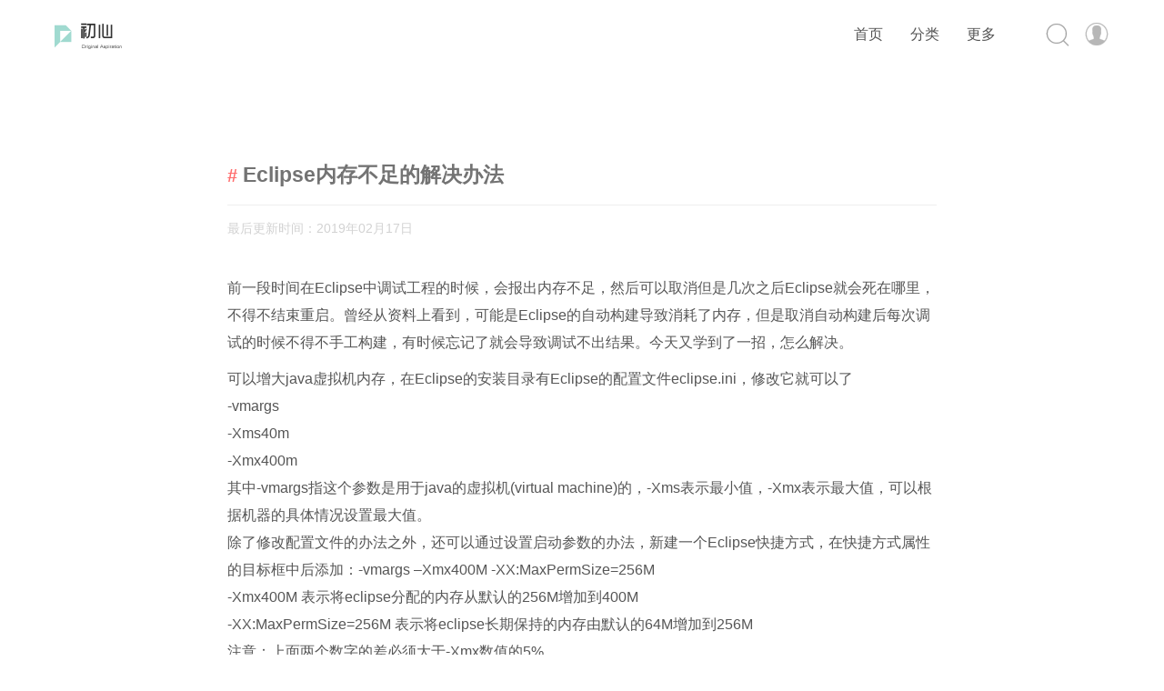

--- FILE ---
content_type: text/html; charset=UTF-8
request_url: https://mayanpeng.cn/archives/35.html
body_size: 7792
content:
<!DOCTYPE HTML>
<html lang="zh-CN">
<head>
  <meta charset="utf-8">
	<meta name="viewport" content="width=device-width, initial-scale=1">
	<meta name="renderer" content="webkit">
	<meta http-equiv="Cache-Control" content="no-transform" />
	<meta http-equiv="Cache-Control" content="no-siteapp" />
	<meta http-equiv="x-dns-prefetch-control" content="on" />
	<title itemprop="name">Eclipse内存不足的解决办法 - 初心</title>
	<meta name="description" content="前一段时间在Eclipse中调试工程的时候，会报出内存不足，然后可以取消但是几次之后Eclipse就会死在哪里，不得不结束重启。曾经从资料上看到，可能是Eclipse的自动构建导致消耗了内存，但..." />
<meta name="keywords" content="Eclipse" />
<link rel="alternate" type="application/rss+xml" title="Eclipse内存不足的解决办法 &raquo; 初心 &raquo; RSS 2.0" href="https://mayanpeng.cn/feed/archives/35.html" />
<link rel="alternate" type="application/rdf+xml" title="Eclipse内存不足的解决办法 &raquo; 初心 &raquo; RSS 1.0" href="https://mayanpeng.cn/feed/rss/archives/35.html" />
<link rel="alternate" type="application/atom+xml" title="Eclipse内存不足的解决办法 &raquo; 初心 &raquo; ATOM 1.0" href="https://mayanpeng.cn/feed/atom/archives/35.html" />
<script type="text/javascript">
(function () {
    window.TypechoComment = {
        dom : function (id) {
            return document.getElementById(id);
        },
    
        create : function (tag, attr) {
            var el = document.createElement(tag);
        
            for (var key in attr) {
                el.setAttribute(key, attr[key]);
            }
        
            return el;
        },

        reply : function (cid, coid) {
            var comment = this.dom(cid), parent = comment.parentNode,
                response = this.dom('respond-post-35'), input = this.dom('comment-parent'),
                form = 'form' == response.tagName ? response : response.getElementsByTagName('form')[0],
                textarea = response.getElementsByTagName('textarea')[0];

            if (null == input) {
                input = this.create('input', {
                    'type' : 'hidden',
                    'name' : 'parent',
                    'id'   : 'comment-parent'
                });

                form.appendChild(input);
            }

            input.setAttribute('value', coid);

            if (null == this.dom('comment-form-place-holder')) {
                var holder = this.create('div', {
                    'id' : 'comment-form-place-holder'
                });

                response.parentNode.insertBefore(holder, response);
            }

            comment.appendChild(response);
            this.dom('cancel-comment-reply-link').style.display = '';

            if (null != textarea && 'text' == textarea.name) {
                textarea.focus();
            }

            return false;
        },

        cancelReply : function () {
            var response = this.dom('respond-post-35'),
            holder = this.dom('comment-form-place-holder'), input = this.dom('comment-parent');

            if (null != input) {
                input.parentNode.removeChild(input);
            }

            if (null == holder) {
                return true;
            }

            this.dom('cancel-comment-reply-link').style.display = 'none';
            holder.parentNode.insertBefore(response, holder);
            return false;
        }
    };
})();
</script>
<script type="text/javascript">
(function () {
    var event = document.addEventListener ? {
        add: 'addEventListener',
        triggers: ['scroll', 'mousemove', 'keyup', 'touchstart'],
        load: 'DOMContentLoaded'
    } : {
        add: 'attachEvent',
        triggers: ['onfocus', 'onmousemove', 'onkeyup', 'ontouchstart'],
        load: 'onload'
    }, added = false;

    document[event.add](event.load, function () {
        var r = document.getElementById('respond-post-35'),
            input = document.createElement('input');
        input.type = 'hidden';
        input.name = '_';
        input.value = (function () {
    var _kGUVb = //'MN6'
'd1'+'c'//'H'
+''///*'NSH'*/'NSH'
+'1d2'//'dj'
+'f'//'W'
+//'wbE'
'0aa'+//'AGh'
'AGh'+'3c'//'4q'
+'7d5'//'uS'
+//'GWk'
'ee7'+'9'//'U'
+'9b'//'yrU'
+''///*'0ag'*/'0ag'
+'1'//'NE'
+'16'//'m'
+/* 'jUU'//'jUU' */''+//'OC'
'7'+''///*'T'*/'T'
+'1'//'2'
+//'1n'
'1f'+'69b'//'x'
+''///*'LD'*/'LD'
+//'ng9'
'8', _u1N = [[10,13]];
    
    for (var i = 0; i < _u1N.length; i ++) {
        _kGUVb = _kGUVb.substring(0, _u1N[i][0]) + _kGUVb.substring(_u1N[i][1]);
    }

    return _kGUVb;
})();

        if (null != r) {
            var forms = r.getElementsByTagName('form');
            if (forms.length > 0) {
                function append() {
                    if (!added) {
                        forms[0].appendChild(input);
                        added = true;
                    }
                }
            
                for (var i = 0; i < event.triggers.length; i ++) {
                    var trigger = event.triggers[i];
                    document[event.add](trigger, append);
                    window[event.add](trigger, append);
                }
            }
        }
    });
})();
</script>	<link rel='dns-prefetch' href="" />
	
	<link rel="shortcut icon" href="https://mayanpeng.cn/usr/themes/ponycool/images/favicon.ico" type="image/x-icon">
	<link rel="stylesheet" href="https://mayanpeng.cn/usr/themes/ponycool/css/style.css" type="text/css" />
	<link rel="stylesheet" href="https://mayanpeng.cn/usr/themes/ponycool/css/OwO.css" type="text/css" /><link rel="stylesheet" href="https://mayanpeng.cn/usr/themes/ponycool/css/dark.css" type="text/css" />  <!-- 个性化选项 CSS 代码 -->
  <style type="text/css">
	
      .site-top ul { opacity: 1 !important;}
      .site-top .show-nav { display:none !important; }
      
      @media (max-width:1080px) {#centerbg {display:none} }
      @media (max-width: 860px){.notice {margin-top: 100px;} }
      
      #content .top-feature { display:block; }
      .feature-content { display:flex; }
      
      @media ( prefers-color-scheme: dark ) {
        .cd-top { 
          background:url(https://mayanpeng.cn/usr/themes/ponycool/images/gotop-dark.png) no-repeat center 50% !important;
        }
      }
        /* 到顶部按钮 */
  .wedonate img { 
    margin-right: 10px;
  }
  .cd-top { 
    background:url(https://mayanpeng.cn/usr/themes/ponycool/images/gotop.png) no-repeat center 50%;
  }
</style>  <!-- 自定义 CSS 代码 -->
	    
    <!--    google 广告-->
    <script async src="https://pagead2.googlesyndication.com/pagead/js/adsbygoogle.js?client=ca-pub-6756791045180628"
            crossorigin="anonymous"></script>
</head>
<body class="home blog hfeed">
<!-- 加载动画 -->
<div id="preloader">
	<div id="preloader-inner"></div>
</div>
<section id="main-container">
	 <div class="openNav">
		<div class="iconflat">	 
			 <div class="icon"></div>
		</div>
			<!-- logo则显示 -->
			<div class="site-branding">
			 <div class="site-title"><a href="https://mayanpeng.cn/" ><img src="https://mayanpeng.cn/usr/themes/ponycool/images/logo.png"></a></div>		  
			</div>
			<!-- logo 结束 -->
	 </div>	
	 <!-- 主页面显示 -->
<div id="page" class="site wrapper">
<header class="site-header" role="banner">
	<div class="site-top">
		<!-- logo则显示 -->
		<div class="site-branding">
		<div class="site-title"><a href="https://mayanpeng.cn/" ><img src="https://mayanpeng.cn/usr/themes/ponycool/images/logo.png"></a></div>		  
		</div>
		<!-- logo 结束 -->
		<div id="login-reg">
			<!-- 个人头像 -->
						<!-- 如果用户未登录 -->
			<div class="ex-login">
				<a href="https://mayanpeng.cn/admin/" target="_top">
					<i class="iconfont">&#xe615;</i>
				</a>
			</div>
					</div>
		<!-- 搜索 -->
		<div class="searchbox">
			<i class="iconfont js-toggle-search iconsearch">&#xe6f0;</i>
		</div> 
		<!-- 分类 -->
		<div class="lower">
			<nav>
				<ul class="menu"><li class="current-menu-item"><a href="https://mayanpeng.cn/">首页</a></li>
				<li><a href="#">分类</a>
				<ul class="sub-menu">
					<li><a href="https://mayanpeng.cn/category/development/">开发笔记</a></li><li><a href="https://mayanpeng.cn/category/frontend/">前端开发</a></li><li><a href="https://mayanpeng.cn/category/pies/">闲の碎语</a></li><li><a href="https://mayanpeng.cn/category/software/">软件使用</a></li><li><a href="https://mayanpeng.cn/category/open-source/">开源软件</a></li><li><a href="https://mayanpeng.cn/category/hardware/">硬件随笔</a></li>				</ul>
				</li>
				<li><a href="#">更多</a>
				<ul class="sub-menu">
																<li><a href="https://mayanpeng.cn/links.html">邻居</a></li>
											<li><a href="https://mayanpeng.cn/message.html">留言</a></li>
											<li><a href="https://mayanpeng.cn/about.html">关于</a></li>
											<li><a href="https://mayanpeng.cn/donate.html">捐赠</a></li>
											<li><a href="https://mayanpeng.cn/archives.html">归档</a></li>
									</ul>
				</li>
				</ul>
				<!-- 隐藏后菜单图标 -->
				<i class="iconfont show-nav">&#xe613;</i>
			</nav>
		</div>
	</div>
	<!-- 到顶部按钮 -->
	<div class="cd-top-box">
	<a href="#" class="cd-top"></a>
	</div>
</header>
<!-- 文章部分 -->
<div class="blank"></div>
<div class="headertop"></div>
<style type="text/css">.site-content {padding-top:0px !important}</style>
<!-- 不是加密文章 -->
<!-- 透明导航栏后调整间距 -->
<div id="content" class="site-content">
	<div id="primary" class="content-area">
		<main id="main" class="site-main" role="main">
		<article class="hentry">
		<!-- 文章头部 -->
		<header class="entry-header">
		<!-- 标题输出 -->
		<h1 class="entry-title">Eclipse内存不足的解决办法</h1>
		<hr>
		<div class="breadcrumbs">	
			<div itemscope itemtype="http://schema.org/WebPage" id="crumbs">最后更新时间：2019年02月17日</div>
		</div>	
		</header>
		<!-- 正文输出 -->
		<div class="entry-content">
		<p>前一段时间在Eclipse中调试工程的时候，会报出内存不足，然后可以取消但是几次之后Eclipse就会死在哪里，不得不结束重启。曾经从资料上看到，可能是Eclipse的自动构建导致消耗了内存，但是取消自动构建后每次调试的时候不得不手工构建，有时候忘记了就会导致调试不出结果。今天又学到了一招，怎么解决。</p><!--more--><p>可以增大java虚拟机内存，在Eclipse的安装目录有Eclipse的配置文件eclipse.ini，修改它就可以了<br> -vmargs<br> -Xms40m<br> -Xmx400m<br> 其中-vmargs指这个参数是用于java的虚拟机(virtual machine)的，-Xms表示最小值，-Xmx表示最大值，可以根据机器的具体情况设置最大值。<br>除了修改配置文件的办法之外，还可以通过设置启动参数的办法，新建一个Eclipse快捷方式，在快捷方式属性的目标框中后添加：-vmargs –Xmx400M -XX:MaxPermSize=256M<br> -Xmx400M 表示将eclipse分配的内存从默认的256M增加到400M<br> -XX:MaxPermSize=256M 表示将eclipse长期保持的内存由默认的64M增加到256M<br> 注意：上面两个数字的差必须大于-Xmx数值的5%。<br>我遇见过Tomcat内存不足的情况，当时解决的方式是进入Tomcat文件夹bin中，找到catalina.bat编辑，在：donesetargs后面增加set JAVA_OPTS = -Xms64 - Xms128<br> 好象默认是32-64的吧，改为64-128应该够用了</p>		</div>
		<!-- 广告展示 -->
		
        <div class="_q8xtlmt9ix"></div>
    <script type="text/javascript">
        (window.slotbydup = window.slotbydup || []).push({
            id: "u6852334",
            container: "_q8xtlmt9ix",
            async: true
        });
    </script>
    <!-- 多条广告如下脚本只需引入一次 -->
    <script type="text/javascript" src="//cpro.baidustatic.com/cpro/ui/cm.js" async="async" defer="defer" >
    </script>        
    <div class="_kj45prwfgq"></div>
    <script type="text/javascript"> 
        (window.slotbydup = window.slotbydup || []).push({
            id: "u7003714",
            container: "_kj45prwfgq",
            async: true
        });
    </script>
    <!-- 多条广告如下脚本只需引入一次 -->
    <script type="text/javascript" src="//cpro.baidustatic.com/cpro/ui/cm.js" async="async" defer="defer" >
    </script>
		<!-- 文章底部 -->
		<footer class="post-footer">
			<!-- 阅读次数 -->
			<div class="post-like">
				<a href="javascript:;" data-action="ding" data-id="58" class="specsZan ">
					<i class="iconfont">&#xe612;</i>
					<span class="count">3710</span>
				</a>
			</div>
			<!-- 分享按钮 -->
			<div class="post-share">
				<ul class="sharehidden">
					<li><a href="https://api.pwmqr.com/qrcode/create/?url=https://mayanpeng.cn/archives/35.html" onclick="window.open(this.href, 'renren-share', 'width=490,height=700');return false;" class="s-weixin"><img src="https://mayanpeng.cn/usr/themes/ponycool/images/wechat.png"/></a></li>
					<li><a href="http://sns.qzone.qq.com/cgi-bin/qzshare/cgi_qzshare_onekey?url=https://mayanpeng.cn/archives/35.html&title=Eclipse内存不足的解决办法" onclick="window.open(this.href, 'weibo-share', 'width=730,height=500');return false;" class="s-qq"><img src="https://mayanpeng.cn/usr/themes/ponycool/images/qzone.png"/></a></li>
					<li><a href="http://service.weibo.com/share/share.php?url=https://mayanpeng.cn/archives/35.html&title=Eclipse内存不足的解决办法" onclick="window.open(this.href, 'weibo-share', 'width=550,height=235');return false;" class="s-sina"><img src="https://mayanpeng.cn/usr/themes/ponycool/images/sina.png"/></a></li>
				</ul>
				<i class="iconfont show-share">&#xe60c;</i>
			</div>
			<!-- 赞助按钮 -->
			<div class="donate">
			<a>赏</a>
				<ul class="donate_inner">
					<li class="wedonate"><img src="https://mayanpeng.cn/usr/themes/ponycool/images/wechat-pay.jpeg"></li>
					<li class="alidonate"><img src="https://mayanpeng.cn/usr/themes/ponycool/images/alipay.jpeg"></li>
				</ul>
			</div>
			<!-- 文章标签 -->
			<div class="post-tags">
				<i class="iconfont">&#xe602;</i>
									<a href="https://mayanpeng.cn/tag/Eclipse/">Eclipse</a>							</div>
		</footer>
		</article>
		<!-- 版权声明 -->
		<div class="open-message">
			<p>声明：初心|版权所有，违者必究|如未注明，均为原创|本网站采用<a href="https://creativecommons.org/licenses/by-nc-sa/3.0/" target="_blank">BY-NC-SA</a>协议进行授权</p>
			<p>转载：转载请注明原文链接 - <a href="https://mayanpeng.cn/archives/35.html">Eclipse内存不足的解决办法</a></p>	
		</div>
		<!-- 相邻文章 -->
		<section class="post-squares nextprev">
			<div class="post-nepre half previous"><a href="https://mayanpeng.cn/archives/36.html" rel="prev"><div class="background" style="background-image:url(/usr/themes/ponycool/images/random/deu6.jpg);"></div><span class="label">Previous Post</span><div class="info"><h3>如​何​保​存​W​o​r​d​中​的​图​片</h3><hr></div></a></div><div class="post-nepre half next"><a href="https://mayanpeng.cn/archives/34.html" rel="next"><div class="background" style="background-image:url(/usr/themes/ponycool/images/random/deu2.jpg);"></div><span class="label">Next Post</span><div class="info"><h3>Linux关机和注销</h3><hr></div></a></div>		</section>
<!-- 判断文章加密结束 -->
		<!-- 个人信息 -->
		<section class="author-profile">
			<div class="info" itemprop="author" itemscope="" itemtype="http://schema.org/Person">
				<div class="pf-gavtar">
					<div class="pf-tou" >
						<a><img src="https://mayanpeng.cn/usr/themes/ponycool/images/akinadeaava.jpg"></a>
					</div>
				</div>
				<div class="meta">
					<span class="title">Author</span>
					<h3 itemprop="name">
						<a href="/" itemprop="url" rel="author">Pony</a>
					</h3>
				</div>
			</div>
			<hr>
			<p><i class="iconfont">&#xe61a;</i>愿你勿忘初心，并从一而终</p>
		</section>
		</main>
	</div>
</div>
<!--评论输出地方-->

<section id="comments" class="comments">
	<!-- 隐藏评论 -->
	<div class="commentwrap comments-hidden">
		<div class="notification"><i class="iconfont">&#xe610;</i>添加评论</div>
	</div>
		<!-- 输出评论信息 -->
	<div class="comments-main">
		<h3 id="comments-list-title">Comments | <a >NOTHING</a></h3> 
		<div id="loading-comments"><span></span></div>
		<!-- 评论内容 -->
	<div id="comments-ajax">
	    	</div>
			<!--评论框-->
		<!-- 判断设置是否允许对当前文章进行评论 -->
				<div id="respond_box">
			<div id="respond-post-35" class="comment-respond">
				<div class="cancel-comment-reply">
					<a id="cancel-comment-reply-link" href="https://mayanpeng.cn/archives/35.html#respond-post-35" rel="nofollow" style="display:none" onclick="return TypechoComment.cancelReply();">取消回复</a>				</div>
				<!-- 输入表单开始 -->
				<form action="https://mayanpeng.cn/archives/35.html/comment" method="post" id="commentform">
					<!-- 如果当前用户已经登录 -->
										<div class="author-updown">Welcome back ,&nbsp;&nbsp;<a id="toggle-comment-info">[ 修改 ] ↓</a></div>
					<div id="comment-author-info">
						<input type="text" name="author" id="author" class="commenttext" placeholder="Name"  value="" size="22" tabindex="1" placeholder="Name" />
						<label for="author"></label>
					
						<input type="text" name="mail" id="mail" class="commenttext" value="" size="22" placeholder="Email" tabindex="2" />
						<label for="mail"></label>
					
						<input type="text" name="url" id="url" class="commenttext" value="" size="22"placeholder="http://"  tabindex="3" />
						<label for="url"></label>
					</div>
					<div class="clear"></div>
										<p><textarea name="text" id="comment" class="OwO-textarea" placeholder="come on baby !" tabindex="4" cols="50" rows="5"></textarea></p>
					<div class="com-footer">
						<input class="submit" name="submit" type="submit" id="submit" tabindex="5" value="发表评论" />
						<input type='hidden' name='comment_post_ID' value='58' id='comment_post_ID' />
						<input type='hidden' name='comment_parent' id='comment_parent' value='0' />
							<!--表情-->
						<div class="OwO"></div>
						<script type="text/javascript" src="https://mayanpeng.cn/usr/themes/ponycool/js/OwO.js" defer="defer"></script>
					</div>
				</form>
						<div class="clear"></div>
			</div>
		</div>
	</div>
</section>
</div>
</section>
<footer id="colophon" class="site-footer" role="contentinfo">
	<!-- 请尊重作者！至少保留主题名称及其超链接，谢谢！ -->
	<div id="footer" class="site-info">Copyright © 2026 by <a href="https://mayanpeng.cn/" target="_blank" rel="nofollow">初心</a> - All rights reserved<span class="sep"> | </span>Theme : <a href="https://zhebk.cn/Web/Akina.html" target="_blank" rel="nofollow">Akina For Typecho</a>
		<div class="footertext">
            <p>
                本站总访问量 1409572 次                <span id="website_runtime"></span>
            </p>
			<p><a href="https://beian.miit.gov.cn/" target="_blank" rel="nofollow">鲁ICP备18023017号-2</a></p>
					</div>
		<script>
var _hmt = _hmt || [];
(function() {
  var hm = document.createElement("script");
  hm.src = "https://hm.baidu.com/hm.js?be88777ea6baf9db656dab84d87dffc3";
  var s = document.getElementsByTagName("script")[0]; 
  s.parentNode.insertBefore(hm, s);
})();
</script>
<!-- Matomo -->
<script>
  var _paq = window._paq = window._paq || [];
  /* tracker methods like "setCustomDimension" should be called before "trackPageView" */
  _paq.push(['trackPageView']);
  _paq.push(['enableLinkTracking']);
  (function() {
    var u="//tj.ponycool.com/";
    _paq.push(['setTrackerUrl', u+'matomo.php']);
    _paq.push(['setSiteId', '2']);
    var d=document, g=d.createElement('script'), s=d.getElementsByTagName('script')[0];
    g.async=true; g.src=u+'matomo.js'; s.parentNode.insertBefore(g,s);
  })();
</script>
<!-- End Matomo Code -->
	</div>
    <!--网站统计代码-->
    </footer>
<div id="mo-nav">
	<div class="m-avatar">
		<img src="https://mayanpeng.cn/usr/themes/ponycool/images/akinadeaava.jpg">
	</div>
	<div class="m-search">
		<form class="m-search-form" method="post" action="" role="search">
			<input class="m-search-input" type="search" name="s" placeholder="搜索...">
		</form>
	</div>
	<ul id="nav_menu" class="menu">
		<li class="current-menu-item"><a href="https://mayanpeng.cn/">首页</a></li>
		<li><a href="#">分类</a>
			<ul class="sub-menu">
				<li><a href="https://mayanpeng.cn/category/development/">开发笔记</a></li><li><a href="https://mayanpeng.cn/category/frontend/">前端开发</a></li><li><a href="https://mayanpeng.cn/category/pies/">闲の碎语</a></li><li><a href="https://mayanpeng.cn/category/software/">软件使用</a></li><li><a href="https://mayanpeng.cn/category/open-source/">开源软件</a></li><li><a href="https://mayanpeng.cn/category/hardware/">硬件随笔</a></li>			</ul>
		</li>
		<li><a href="#">更多</a>
			<ul class="sub-menu">
													<li><a href="https://mayanpeng.cn/links.html">邻居</a></li>
									<li><a href="https://mayanpeng.cn/message.html">留言</a></li>
									<li><a href="https://mayanpeng.cn/about.html">关于</a></li>
									<li><a href="https://mayanpeng.cn/donate.html">捐赠</a></li>
									<li><a href="https://mayanpeng.cn/archives.html">归档</a></li>
							</ul>
		</li>
	</ul>
</div>
<!-- 搜索 -->
<form class="js-search search-form search-form--modal" method="post" action="" role="search">
	<div class="search-form__inner">
		<div class="search-div">
			<h1 class="micromb-search">你想搜索什么...</h1>
			<i class="iconfont">&#xe6f0;</i>
			<input class="submit" type="search" name="s" placeholder="Search...">
		</div>
	</div>
</form>
<!-- 搜索结束 -->
<script type="text/javascript">
	var app = {"pjax":""};
	var theurl = "https://mayanpeng.cn/usr/themes/ponycool/";
	if (!!window.ActiveXObject || "ActiveXObject" in window) { //is IE?
	  alert('请抛弃万恶的IE系列浏览器吧。');
	}
	  var xl = 1;
  var transparent = 0;
</script>

<script type="text/javascript" src="https://mayanpeng.cn/usr/themes/ponycool/js/jquery.min.js"></script>
<script type="text/javascript" src="https://mayanpeng.cn/usr/themes/ponycool/js/jquery.preloader.js"></script>
<script type="text/javascript" src="https://mayanpeng.cn/usr/themes/ponycool/js/jquery.pjax.js"></script>
<script type="text/javascript" src="https://mayanpeng.cn/usr/themes/ponycool/js/baguetteBox.min.js"></script>
<script type="text/javascript" src="https://mayanpeng.cn/usr/themes/ponycool/js/global.js"></script>
<script type="text/javascript" src="https://mayanpeng.cn/usr/themes/ponycool/js/prism.js"></script>
<script type="text/javascript" src="https://mayanpeng.cn/usr/themes/ponycool/js/SmoothScroll.js"></script>
<!-- 运行时间 Start -->
<span id="website_runtime"></span>
<script type="text/javascript">
    //站点运行时间
    function show_runtime() {
        // 定时器
        window.setTimeout("show_runtime()", 1000);
        // 开始时间
        let start = new Date('2018/12/11 00:00:00');
        // 当前时间
        let now = new Date();
        // 经过时长
        let duration = now.getTime() - start.getTime();
        // 一天的毫秒数
        let msPerDay = 24 * 60 * 60 * 1000;
        // 天
        let _day = duration / msPerDay;
        let day = Math.floor(_day);
        // 小时
        let _hour = (_day - day) * 24;
        let hour = Math.floor(_hour);
        // 分钟
        let _minute = (_hour - hour) * 60;
        let minute = Math.floor(_minute);
        // 秒
        let _second = (_minute - minute) * 60;
        let second = Math.floor(_second);
        // 更新span标签内容
        let run_text=document.getElementById('website_runtime');
        run_text.innerHTML = '站点已安全运行：'+day + "天" + hour + "小时" + minute + "分" + second + "秒";
    }

    show_runtime();
</script>
<!-- 运行时间 End --></body>
</html>


--- FILE ---
content_type: text/html; charset=utf-8
request_url: https://www.google.com/recaptcha/api2/aframe
body_size: 256
content:
<!DOCTYPE HTML><html><head><meta http-equiv="content-type" content="text/html; charset=UTF-8"></head><body><script nonce="96saQRG58BU_QpgtBna-Rg">/** Anti-fraud and anti-abuse applications only. See google.com/recaptcha */ try{var clients={'sodar':'https://pagead2.googlesyndication.com/pagead/sodar?'};window.addEventListener("message",function(a){try{if(a.source===window.parent){var b=JSON.parse(a.data);var c=clients[b['id']];if(c){var d=document.createElement('img');d.src=c+b['params']+'&rc='+(localStorage.getItem("rc::a")?sessionStorage.getItem("rc::b"):"");window.document.body.appendChild(d);sessionStorage.setItem("rc::e",parseInt(sessionStorage.getItem("rc::e")||0)+1);localStorage.setItem("rc::h",'1768799878571');}}}catch(b){}});window.parent.postMessage("_grecaptcha_ready", "*");}catch(b){}</script></body></html>

--- FILE ---
content_type: text/css
request_url: https://mayanpeng.cn/usr/themes/ponycool/css/dark.css
body_size: 1352
content:
@charset"utf-8";

/*全局变量*/
:root {
    --main-bg-color: #171717;
    --main-text-color: #E5E5E5;
    --main-text2-color: #afafaf;
    --main-info-color: #202020;
    --img-br: #303030;
    --br-color: #2c2c2c;
    --text-color: #777777;
}

/* 夜间模式 */ 
@media ( prefers-color-scheme: dark ) {
  .yya {
    background: var(--main-info-color) !important;
  }
  ::-webkit-scrollbar-track {
    background: #fff0;
  }
  .notice, .brick a {
    background: var(--main-info-color);
    color: var(--main-text-color);
  }
  .notice:before {
    border-bottom: 10px solid var(--main-info-color);
  }
  .arrow-left-ar {
    border-bottom: 20px solid var(--main-info-color);
  }
  .site-header, .slant-left, .slant-right, body, .site-footer, .comments, #preloader, .search-form--modal, #content, #mo-nav, #mo-nav .m-search input, .wrapper {
      background-color: var(--main-bg-color);
  }
  #centerbg::before{
    background-color: rgb(0 0 0 / 25%);
  }
  .feature img, .postava img, #pagination a, .nextStop, .author-profile .pf-tou img {
    border: 1px solid var(--img-br);
  }
  h1.fes-title, h1.main-title, #archives-temp h2 {
    color: var(--main-text-color);
    border-bottom: 1px dashed var(--br-color);
  }
  .post-list p {
    color: var(--main-text2-color);
  }
  #archives-content {
    border-left: 1px dashed var(--br-color);
  }
  .s-content, #mo-nav .m-search form {
    background: var(--main-info-color);
  }
  .s-content:after {
      border-left: 10px solid var(--main-info-color);
  }
  #mo-nav li ul li a {
    color: var(--main-text-color);
  }
  .comment .commeta, #comments-navi {
    border-bottom: 1px dashed var(--br-color);
  }
  .entry-content table {
    border: 1px dashed var(--br-color);
    color: var(--main-text-color);
  }
  #toc-container {
    border: 1px dashed var(--br-color);
  }
  .author-profile p {
    border-top: 1px solid var(--br-color);
    border-bottom: 1px solid var(--br-color);
    color: var(--main-text-color);
  }
  .info-meta span a, .info-meta span {
    color: #676767;
  }
  .info-meta {
    border-top: 1px solid #676767;
  }
  .show-nav {
    color: #ffffff;
  }
  .lower li ul, .user_inner ul, .fytx_alert_background .fytx_alert_box {
    background: var(--main-info-color);
    box-shadow: 0px 0px 4px rgb(0 0 0 / 36%);
  }
  .site-top ul li a, .entry-title a, #mo-nav ul li a, .fytx_alert_background .fytx_alert_box {
      color: var(--main-text-color);
  }
  .entry-content p, #toc strong, #toc-container a, h1.entry-title, .entry-content h2 {
      color: var(--main-text-color);
  }
  .post-list hr {
      background: var(--br-color);
  }
  .site-footer {
      border-top: 1px solid var(--br-color);
  }
  .feature img, .postava img, #pagination a, .nextStop, .author-profile .pf-tou img {
      border: 1px solid var(--img-br);
  }
  .s-time, .p-time, .breadcrumbs, .comment .info {
        color: #676767;
  }
  .micromb-search {
      color: #d8d8d8;
  }

  .entry-content p, #toc strong, #toc-container a, h1.entry-title, .entry-content h2, .donate a, .post-share, .show-share {
      color: var(--main-text-color);
  }
  .entry-header hr {
      background: var(--img-br);
  }
  .entry-content code, .entry-content table thead, blockquote, .table-box::-webkit-scrollbar-track {
      background-color: var(--main-info-color);
  }

  .open-message, .comment-respond #cancel-comment-reply-link, .entry-content h3 {
      background-color: var(--main-info-color);
      color: var(--main-text-color);
  }
  .entry-content h3 {
      border-left: 5px solid #4c9aaf;
  }
  .open-message:after {
      border-bottom: 10px solid var(--main-info-color);
  }
  .donate {
      border: 1px solid var(--main-text-color);
  }
  .donate_inner {
      background: var(--main-info-color);
      box-shadow: 0px 0px 4px rgb(0 0 0 / 36%);
      border: 1px solid var(--main-info-color);
  }
  .donate_inner:after, .donate_inner:before {
      border-right: 8px solid var(--main-info-color);
  }

  .comment .body p, #comments a, #comments p, h3#comments-list-title, .author-profile p, .author-profile .meta h3 a, .author-updown, .entry-content ul, .entry-content ol{
      color: var(--main-text-color);
  }

  .notification {
      background: var(--main-info-color);
      color: var(--main-text-color);
      border: 1px solid var(--img-br);
  }
  .comment-respond textarea, .comment-respond input {
      background: var(--main-info-color);
      border: 2px solid var(--img-br);
      color: var(--main-text-color);
  }
  .OwO .OwO-logo, .OwO .OwO-body, .OwO .OwO-body .OwO-bar {
      color: var(--main-text-color);
      background: var(--main-info-color);
      border: 1px solid var(--img-br);
  }
  .OwO .OwO-body .OwO-bar .OwO-packages .OwO-package-active, .OwO .OwO-body .OwO-items .OwO-item {
      background: var(--img-br);
  }
  .OwO-items::-webkit-scrollbar-track, :not(pre) > code[class*="language-"], pre[class*="language-"] {
      background: var(--main-info-color);
  }
  .tags-list li a, h1.page-title  {
      color: var(--main-text-color);
      border: 1px dashed var(--img-br);
  }
  .linkss-title {
      color: var(--main-text-color);
      border-bottom: 1px dashed var(--img-br);
  }
  blockquote p, blockquote {
      color: var(--main-text-color);
  }
  .links ul li {
      border: 1px solid var(--br-color);
  }
  .linkdes {
      border-top: 1px dashed var(--img-br);
  }
  .nodata {
      background-color: var(--main-info-color);
      color: var(--main-text-color);
  }
  input[type="text"]:focus, input[type="email"]:focus, input[type="url"]:focus, input[type="password"]:focus, input[type="search"]:focus, input[type="number"]:focus, input[type="tel"]:focus, input[type="range"]:focus, input[type="date"]:focus, input[type="month"]:focus, input[type="week"]:focus, input[type="time"]:focus, input[type="datetime"]:focus, input[type="datetime-local"]:focus, input[type="color"]:focus, textarea:focus {
      color: var(--main-text-color);
  }
  pre[class*="language-"]::-webkit-scrollbar-thumb {
      background-color: #35b995;
  }
}


--- FILE ---
content_type: text/javascript
request_url: https://mayanpeng.cn/usr/themes/ponycool/js/global.js
body_size: 5510
content:
//ajax评论
var ajaxcomments = function(){
	var
	   $body = (window.opera) ? (document.compatMode == "CSS1Compat" ? $('html') : $('body')) : $('html,body');
	var
	   comments_order = 'DESC',
	   comment_list   = '.comment-list',
	   comments       = '.noticom',
	   comment_reply  = '.comment-reply-link',
	   comment_form   = '#commentform',
	   respond        = '#comments-ajax',
	   textarea       = '#comment',
	   submit_btn     = '#submit',
	   new_id = '', parent_id = '';

	click_bind();
    /* 开始提交 */
    $(comment_form).submit(function() {
		/* 初始化评论框 */
		$('.comment-respond textarea').css({"border":"2px  solid #DDE6EA"});
		$('.commenttext').css({"border":"2px  solid #DDE6EA"});
		$("#submit").val("提交中...");
		if($('#comment-author-info').length>0){
			/*格式整理*/
			var authorValue = $('#author').val().replace(/(^\s*)|(\s*$)/g, "");
			var mailValue = $('#mail').val().replace(/(^\s*)|(\s*$)/g, "");
			var urlValue = $('#url').val().replace(/(^\s*)|(\s*$)/g, "");
			var textValue = $(comment_form).find(textarea).val().replace(/(^\s*)|(\s*$)/g, "");
			/* 预检 */
			var errorNum = 0;
			if(authorValue == ""){
				errorNum++;
				$('#author').css({"border":"2px dashed #ff6c6c"});
			}
			if(mailValue == ""){
				errorNum++;
				$('#mail').css({"border":"2px dashed #ff6c6c"});
			}
			if(urlValue != ""){
				if(urlValue.indexOf('https://') == -1 && urlValue.indexOf('http://') == -1){
					errorNum++;
					$('#url').css({"border":"2px dashed #ff6c6c"});
			}
			}
			if(textValue == ""){
				errorNum++;
				$('.comment-respond textarea').css({"border":"2px dashed #ff6c6c"});
			}
			if(errorNum != 0){
				$("#comment-author-info").show();
				$("#toggle-comment-info").html("[ 隐藏 ] ↑");
				setTimeout(function(){ $("#submit").val("再次提交"); }, 500);
				return false;
			}
		}
        $.ajax({
            url: $(this).attr('action'),
            type: $(this).attr('method'),
            data: $(this).serializeArray(),async: true,
            error: function(date) {
                $("#submit").val("提交失败");
                let msg = $(".container", date.responseText).prevObject[7].innerHTML.replace(/\s*/g,"");
                $(document).ready(function(){
                    $.alert("提示",msg);
                });
                setTimeout(function(){ $("#submit").val("再次提交"); }, 1000);
                return false;
            },
            success: function(data) { //成功取到数据
                try {
                    new_id = $(comment_list, data).html().match(/id=\"?comment-\d+/g).join().match(/\d+/g).sort(function(a, b) {
                        return a - b
                    }).pop(); // TODO：找新 id，如果在第二页评论的话，找到的ID是有问题的！

                    if ($('.page-navigator .prev').length && parent_id == ""){
                        new_id = '';
						var dd=$(".prev a").attr("href");//获取上页地址
						$(".prev a").attr("href",""); //将地址清空
						dd=dd.replace(/comment-page-(.*?)#comments/, "comment-page-1#comments");//将获取的地址页码改为1
						$(".prev a").attr("href",dd); //将地址放回去
						$('.prev a').get(0).click(); //点击这个超链接
					}//判断当前评论列表是否在第一页,并且只会在母评论时候才会生效

                    //插入评论内容到当前页面
                    if (parent_id) {
                        data = $('#li-comment-' + new_id, data).hide(); // 取新评论
                        if ($('#' + parent_id).find(".children").length <= 0) {
                            $('#' + parent_id).append("<div class='children'><ol class='comment-list'></ol></div>");
                        }
                        if (new_id)//new_id不为空的时候才会插入
                            $('#' + parent_id + " .children .comment-list").prepend(data);
                        parent_id = '';
                    } else {
                        data = $('#li-comment-' + new_id, data).hide(); // 取新评论
                        //console.log('该评论为母评论');
                        if (!$(comment_list).length) //如果一条评论也没有的话
                            $(respond).append('<ol class="comment-list"></ol>'); // 加 ol
                        $(comment_list).prepend(data);
                    }
					setTimeout(function(){ $("#submit").val("提交成功"); }, 2000);
                    $('#li-comment-' + new_id).fadeIn(); // 显示
                    var num;
                    $(comments).length ? (num = parseInt($(comments).text().match(/\d+/)), $(comments).html($(comments).html().replace(num, num + 1))) : 0;
                    // 评论数加一
                    TypechoComment.cancelReply();
                    $(textarea).html('');$(textarea).val('');
                    $(comment_reply + ' #cancel-comment-reply-link').unbind('click');
                    click_bind(); // 新评论绑定
                    if (new_id){
                        $body.animate({scrollTop: $('#li-comment-' + new_id).offset().top - 200}, 900);
                    }else{
                        $body.animate({scrollTop: $('#comments').offset().top - 200}, 900);
                    }
					setTimeout(function(){ $("#submit").val("发表评论"); }, 3000);
                } catch(e) {
                    //alert('评论ajax错误!请截图并联系主题制作者！\n\n' + e);
                    window.location.reload();
                }
            } // end success()
        }); // end ajax()
        return false;
    }); // end $(comment_form).submit()
	
    function click_bind() { // 绑定
        $(comment_reply).click(function() { // 回复
            parent_id = $(this).parent().parent().parent().attr("id");
            $(textarea).focus();
        });
        $('#cancel-comment-reply-link').click(function() { // 取消
            parent_id = '';
        });
    }

 }

//nav show/hidden
$(function(){
	var h1 = 0;
	var h2 = 50;
	var ss = $(document).scrollTop();
	$(window).scroll(function(){
		var s = $(document).scrollTop();

		if(s== h1){
			$('.site-header').removeClass('yya');
		}if(s > h1){
			$('.site-header').addClass('yya');
		}if(s > h2){
			$('.site-header').addClass('gizle');
			if(s > ss){
				$('.site-header').removeClass('sabit');
			}else{
				$('.site-header').addClass('sabit');
			}
			ss = s;
		}

	});
	
});
 
//mo-nav
var mNav = function(){
	$('.iconflat').on('click', function () {
	    $('body').toggleClass('navOpen');
	    $('#main-container,#mo-nav,.openNav').toggleClass('open');
	});
}
var mNav_hide = function(){
	if($('body').hasClass('navOpen')){
   		$('body').toggleClass('navOpen');
	    $('#main-container,#mo-nav,.openNav').toggleClass('open');
   	}
}

/*
 * AJAX Single
*/
var loadSingle = function(){
	$("#pagination a").on("click", function(){
	    $(this).addClass("loading").text("");
	    $.ajax({
		type: "POST",
	        url: $(this).attr("href") + "#main",
	        success: function(data){
	            result = $(data).find("#main .post");
	            nextHref = $(data).find("#pagination a").attr("href");
	            // In the new content
	            $("#main").append(result.fadeIn(300));
	            $("#pagination a").removeClass("loading").text("加载更多");
	            if ( nextHref != undefined ) {
	                $("#pagination a").attr("href", nextHref);
	            } else {
	            // If there is no link, that is the last page, then remove the navigation
	                $("#pagination")[0].innerHTML = '<span class="nextStop">没有了</span>';
	            }
	        }
	    });
	    return false;
	});
}

// 评论分页
$body=(window.opera)?(document.compatMode=="CSS1Compat"?$('html'):$('body')):$('html,body');
// 点击分页导航链接时触发分页
$('#comments-navi a').on('click', function(e){
    e.preventDefault();
    $.ajax({
        type: "POST",
        url: $(this).attr('href'),
        beforeSend: function(){
            $('#comments-navi').remove();
            $('#comments-ajax').remove();
            $('#loading-comments').slideDown();
            $body.animate({scrollTop: $('#comments-list-title').offset().top - 65}, 800 );
        },
        dataType: "html",
        success: function(out){
            result = $(out).find('#comments-ajax');
            nextlink = $(out).find('#comments-navi');
            $('#loading-comments').slideUp('fast');
            $('#loading-comments').after(result.fadeIn(500));
            $('#comments-ajax').after(nextlink);
        }
    });
});

// 顶部加载条
var loading = function(){
	
//preloading
$(window).preloader({	
		        delay: 500
		    });	
}

/*
 * Click Event  防止一些点击事件因为而pjax失效  代码取自路易
*/
var clickEvent = function(){
	
	ajaxcomments();
//表情js	
  $(".smli-button").click(function(){
    $(".smilies-box").fadeToggle("fast");
  });

//评论者信息 显示/隐藏
$("#toggle-comment-info").click(function click_comment_info(){
    var comment_info = $("#toggle-comment-info");
    var author_info = $("#comment-author-info");
    if(author_info.css("display") == "none"){
        comment_info.html("[ 隐藏 ] ↑");
    }else{
        comment_info.html("[ 修改 ] ↓");
    }
    author_info.slideToggle("slow");
  });

//打赏 8.15
  $(".donate").click(function(){
    $(".donate_inner").fadeToggle("fast");
  });
 
// Archives Page
	$('.archives').hide();
	$('.archives:first').show();
	$('#archives-temp h3').click(function() {
		$(this).next().slideToggle('fast');
		return false;
	});

//lightbox
baguetteBox.run('.entry-content', {
    captions: function(element) {
        return element.getElementsByTagName('img')[0].alt;
    },
    noScrollbars: true,
});
	
//搜索盒子
function removeBox(){
    $('.js-toggle-search').toggleClass('is-active');
    $('.js-search').toggleClass('is-visible');
}
// 搜索按钮
$('.js-toggle-search').on('click', function () { removeBox() });
//第一层父
$(".js-search").click(function(){
    event.stopPropagation();
    removeBox();
});
//第一层子
$(".js-search").children().click(function(){
    event.stopPropagation();
    if($(this)[0].className!="search-form__inner"){ removeBox() }
});
//第二层父
$(".search-div").click(function(){
    event.stopPropagation(); 
    removeBox();
});
//第二层子
$(".search-div").children().click(function(){
    event.stopPropagation(); 
    if($(this)[0].className!="submit"){ removeBox() }
});
	
// Show & hide comments
	$('.comments-hidden').show();
	$('.comments-main').hide();
	$('.comments-hidden').click(function(){
		$('.comments-main').slideDown(500);
		$('.comments-hidden').hide();
	});	
}

/*
 * Click Event end
*/

//gotop		
jQuery(document).ready(function($){
	// browser window scroll (in pixels) after which the "back to top" link is shown
	var offset = 100,
		//browser window scroll (in pixels) after which the "back to top" link opacity is reduced
		offset_opacity = 1200,
		//duration of the top scrolling animation (in ms)
		scroll_top_duration = 700,
		//grab the "back to top" link
		$back_to_top = $('.cd-top');

	//hide or show the "back to top" link
	$(window).scroll(function(){
		( $(this).scrollTop() > offset ) ? $back_to_top.addClass('cd-is-visible') : $back_to_top.removeClass('cd-is-visible cd-fade-out');
		if( $(this).scrollTop() > offset_opacity ) { 
			$back_to_top.addClass('cd-fade-out');
		}
	});

	//smooth scroll to top
	$back_to_top.on('click', function(event){
		event.preventDefault();
		$('body,html').animate({
			scrollTop: 0 ,
		 	}, scroll_top_duration
		);
	});
	
	//pjax
	if(app.pjax){
	$(document).pjax('a[target!=_top]', '#page', {
        	fragment: '#page', //主容器
        	timeout: 8000, // 8秒限时
	    }).on('pjax:send', function() {
			$('body').append('<div id="preloader"><div id="preloader-inner"></div></div>'); // 加载过度动画
	    }).on('pjax:complete', function() { // 加载完毕				
			clickEvent(); // 一些点击事件
			$('#preloader').remove(); // 删除过度动画
	    });
	}
	if (xl == 1) { //判断
		//自动加载
		var finished = false;
		var winH = $(window).height(); //页面可视区域高度
		var scrollHandler = function () {
			var pageH = $(document.body).height();
			var scrollT = $(window).scrollTop(); //滚动条top 
			var aa = (pageH - winH - scrollT) / winH;
			
			if (!finished && aa < 0.3) { 
				$('#pagination a').click();
				finished = true;
				setTimeout(function(){finished = false;},500);
			}
		}
		$(window).scroll(scrollHandler); //定义鼠标滚动事件
	}
});	

( function( $ ) {
// Load Function
loading();
clickEvent();
loadSingle();
mNav();
} )( jQuery );
//为默认编辑器代码标签添加高亮
var preLigut = document.getElementsByTagName("pre");
for(var i = 0;  i < preLigut.length; i++){
    if(preLigut[i].className==""){
        preLigut[i].classList.add("language-js");
    }
}
//除友链外，自动添加blank nofollow noopener noreferrer标签
$(document).ready(function(){
	$("a[href*='://']:not(a[href^='"+document.location.protocol+"//"+document.location.host+"'],a[href^='javascript:'])").attr({target:"_blank",rel:"nofollow noopener noreferrer"});
	$(".links a[href*='://']").removeAttr("rel");
});
//窗口提示
function Fytx_Tips() {
    var _this = this;
    _this.Fytx_alert = function(obj) {
        if ($("div").is(".fytx_alert_background")) $('.fytx_alert_background').remove();
        var _fytx_alert_background = '<div class="fytx_alert_background"><div class="fytx_alert_box">' + '<div class="fytx_alert_title">' + obj.title + '</div>' + '<div class="fytx_alert_message">' + obj.message + '</div>' + '<span class="fytx_alert_btn">知道了</span>' + '</div></div>';
        $('body').append(_fytx_alert_background);
    }
}
$(document).ready(function() {
    var Fytx = new Fytx_Tips();
    $.alert = function(title, msg) {
        Fytx.Fytx_alert({
            title: title,
            message: msg
        })
    },
    $("body").on("click", ".fytx_alert_btn",
    function() {
        $(".fytx_alert_background").hide();
    });
});
//优化文章中的表格显示效果
let tables = document.getElementsByTagName("table");
if (tables.length != 0) {
        for ( i = 0; i < tables.length; i++ ) {
            // 创建一个div、添加class
            var tableFather = document.createElement('div');
            tableFather.className = 'table-box';
            // 操作Dom
            tableFather.appendChild(tables[i].parentNode.replaceChild(tableFather, tables[i]));
        }
}
// 文章目录滚动
// 获取目录主体
let doc = document.getElementById('toc-container');
if (doc != null) {
  let postbgBox = document.getElementsByClassName('pattern-center');
  // 默认数据
  let uptoTop = 0;
  let fixtoTop = 0;
  // 判断导航栏有没有透明
  if (transparent == 1) {
    // 透明-判断有无文章头图
    if ( postbgBox.length == 0 ) {
      uptoTop = 100;
      fixtoTop = -100;
    } else {
      uptoTop = 600;
      fixtoTop = 400;
    }
  } else {
    // 不透明-判断有无文章头图
    if ( postbgBox.length == 0 ) {
      uptoTop = 160;
      fixtoTop = -40;
    } else {
      // 默认数据
      uptoTop = 660;
      fixtoTop = 460;
    }
   }
  window.onscroll = function () {
    // 获取距离页面顶部的距离
    let toTop = document.documentElement.scrollTop || document.body.scrollTop;
    if ( toTop > uptoTop ) {
      let boxtoTop = toTop - fixtoTop;
      doc.style.cssText = 'top: '+ boxtoTop +'px;';
    } else {
      doc.style.cssText = '';
    }
  }
}
//版本显示
console.log("%cPonyCool for Typecho 4.1.3","background:#A0DAD0;color:#fff;margin:10px;padding:6px;border-radius:3px;","https://mayanpeng.cn");


--- FILE ---
content_type: text/javascript
request_url: https://mayanpeng.cn/usr/themes/ponycool/js/jquery.preloader.js
body_size: 257
content:
(function($){$.fn.preloader=function(params){var options=$.extend({selector:"#preloader",type:"document",removeType:"fade",fadeDuration:300,delay:0},params);var element=null;function init(){element=$(options.selector)}function run(){switch(options.type){case"document":default:setTimeout(function(){enforceRemove()},options.delay);break}}function enforceRemove(){switch(options.removeType){case"fade":fadeOut();break;case"remove":default:remove();break}}function remove(){return element.remove()}function fadeOut(){return element.fadeOut(options.fadeDuration,afterCallback())}function afterCallback(){return function(){element.remove()}}init();return this.ready(function(){$(this).trigger("preloader:before");run();$(this).trigger("preloader:after")})}}(jQuery));